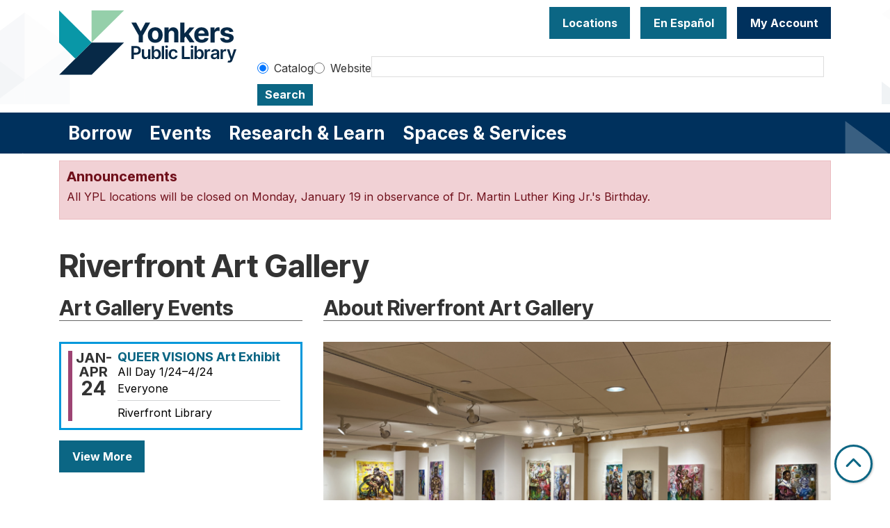

--- FILE ---
content_type: text/html; charset=UTF-8
request_url: https://www.ypl.org/artgallery?hilite=tutoring
body_size: 16665
content:
<!DOCTYPE html>
<html lang="en" dir="ltr" prefix="og: https://ogp.me/ns#">
  <head>
    <meta charset="utf-8" />
<meta name="description" content="The Riverfront Art Gallery is a 1,450 square foot space located on the 4th floor of the Riverfront Library, the main branch of the Yonkers Public Library (3D model of gallery). The gallery exhibits contemporary, nationally and internationally acclaimed artwork. We also strive to promote the work of local artists." />
<link rel="canonical" href="https://www.ypl.org/artgallery" />
<meta property="og:site_name" content="Yonkers Public Library" />
<meta property="og:type" content="website" />
<meta property="og:title" content="Riverfront Art Gallery" />
<meta property="og:description" content="The Riverfront Art Gallery is a 1,450 square foot space located on the 4th floor of the Riverfront Library, the main branch of the Yonkers Public Library (3D model of gallery). The gallery exhibits contemporary, nationally and internationally acclaimed artwork. We also strive to promote the work of local artists. The mission of the gallery is to present a diverse and balanced schedule of exhibits of high caliber, progressive artwork and related programs not frequently seen in Yonkers and surrounding communities. The gallery exhibits are generally scheduled one year in advance. To contact the gallery, email: thegallery@ypl.org" />
<meta name="Generator" content="Drupal 11 (https://www.drupal.org)" />
<meta name="MobileOptimized" content="width" />
<meta name="HandheldFriendly" content="true" />
<meta name="viewport" content="width=device-width, initial-scale=1.0" />
<link rel="icon" href="/themes/custom/website_theme/favicon.ico" type="image/vnd.microsoft.icon" />
<link rel="alternate" hreflang="en" href="https://www.ypl.org/artgallery" />

    <title>Riverfront Art Gallery | Yonkers Public Library</title>
        <style>
      :root {
        --calendar-theme-external-link-content: "Opens\20 in\20 a\20 new\20 tab\3A \20 ";
      }
    </style>
    <link rel="stylesheet" media="all" href="/modules/custom/lm_search_block/css/form.css?t91jm7" />
<link rel="stylesheet" media="all" href="/core/misc/components/progress.module.css?t91jm7" />
<link rel="stylesheet" media="all" href="/core/misc/components/ajax-progress.module.css?t91jm7" />
<link rel="stylesheet" media="all" href="/core/misc/components/item-list.module.css?t91jm7" />
<link rel="stylesheet" media="all" href="/core/modules/system/css/components/align.module.css?t91jm7" />
<link rel="stylesheet" media="all" href="/core/modules/system/css/components/container-inline.module.css?t91jm7" />
<link rel="stylesheet" media="all" href="/core/modules/system/css/components/clearfix.module.css?t91jm7" />
<link rel="stylesheet" media="all" href="/core/modules/system/css/components/hidden.module.css?t91jm7" />
<link rel="stylesheet" media="all" href="/core/modules/system/css/components/js.module.css?t91jm7" />
<link rel="stylesheet" media="all" href="/core/modules/filter/css/filter.caption.css?t91jm7" />
<link rel="stylesheet" media="all" href="/core/modules/media/css/filter.caption.css?t91jm7" />
<link rel="stylesheet" media="all" href="/core/modules/views/css/views.module.css?t91jm7" />
<link rel="stylesheet" media="all" href="/modules/custom/library_calendar/lc_calendar_theme/css/base.css?t91jm7" />
<link rel="stylesheet" media="all" href="/modules/custom/library_calendar/lc_calendar_theme/css/state.css?t91jm7" />
<link rel="stylesheet" media="all" href="/modules/custom/library_calendar/lc_calendar_theme/css/components/announcements.css?t91jm7" />
<link rel="stylesheet" media="all" href="/modules/custom/library_calendar/lc_calendar_theme/css/components/calendar.css?t91jm7" />
<link rel="stylesheet" media="all" href="/modules/custom/library_calendar/lc_calendar_theme/css/components/events.css?t91jm7" />
<link rel="stylesheet" media="all" href="/modules/custom/library_calendar/lc_calendar_theme/css/components/date-icon.css?t91jm7" />
<link rel="stylesheet" media="all" href="/modules/custom/library_calendar/lc_calendar_theme/css/components/event-card.css?t91jm7" />
<link rel="stylesheet" media="all" href="/modules/custom/library_calendar/lc_calendar_theme/css/components/calendar-upcoming.css?t91jm7" />
<link rel="stylesheet" media="all" href="/themes/custom/calendar_theme/node_modules/%40fortawesome/fontawesome-free/css/all.min.css?t91jm7" />
<link rel="stylesheet" media="all" href="/themes/custom/website_theme/css/style?t91jm7" />

    
  </head>
    <body class="path-node page-node-type-landing-page no-js" data-bs-no-jquery>
        <a href="#main-content" class="visually-hidden focusable skip-link">
      Skip to main content
    </a>
    
      <div class="dialog-off-canvas-main-canvas" data-off-canvas-main-canvas>
    
<header class="header">
      <div class="position-relative">
      <div class="container">
        <div class="row">
                      <div class="col-12 col-lg-3 branding-col">
                <div>
    
<div id="block-website-theme-site-branding" class="block block-system block-system-branding-block position-relative">
  
    
        
              
    <a class="site-logo" href="/" rel="home">
      <img src="/sites/default/files/horizontal_fullcolor.svg" alt="Homepage of Yonkers Public Library" fetchpriority="high">
    </a>
  </div>

  </div>

            </div>
          
                      <div class="col-12 col-lg-9 header-content-col">
                <div class="header-content-container">
    
<div id="block-googletranslate" class="block block-block-content block-block-contentfcda16fc-0005-4350-adb8-83ac37b2c77b position-relative">
  
    
      

            <div class="field-container"><div id="google_translate_element"></div>

<script type="text/javascript">
function googleTranslateElementInit() {
new google.translate.TranslateElement({pageLanguage: 'en', includedLanguages:
'en,es,ar,sq,it,ht,pl,uk'}, 'google_translate_element');
}
</script>

<script type="text/javascript" src="//translate.google.com/translate_a/element.js?cb=googleTranslateElementInit"></script></div>
      
  </div>

<div id="block-headerbuttons" class="block block-block-content block-block-contentd6c6c830-a3e4-49ae-92a3-25277eae3112 position-relative">
  
    
      

            <div class="field-container"><a class="btn btn-primary btn-header" href="/locations">
Locations
</a>
<a class="btn btn-primary btn-header" href="/services/en-espanol">
  En Español
</a>

<a class="btn btn-primary-inverted btn-header" href="https://opac.westchesterlibraries.org/MyAccount/Home" target="_blank">
My Account
</a></div>
      
  </div>

<div id="block-googleanalytics" class="block block-block-content block-block-content19b56af5-c61d-44af-8230-363b93890145 position-relative">
  
    
      

            <div class="field-container"><!-- Global site tag (gtag.js) - Google Analytics -->
<script async src="https://www.googletagmanager.com/gtag/js?id=G-NMC1L78GL2"></script>
<script>
window.dataLayer = window.dataLayer || [];
function gtag(){dataLayer.push(arguments);}
gtag('js', new Date());

gtag('config', 'G-NMC1L78GL2');
</script></div>
      
  </div>

  </div>


                              <div class="search-region">
                    <div>
    
<div id="block-website-theme-searchblock" class="block block-lm-search-block block-lm-search position-relative">
  
    
      <form class="lm-search-form" data-drupal-selector="lm-search-form" data-new-tab="catalog" data-new-tab-message="Search results will be opened in a new tab." action="/artgallery?hilite=tutoring" method="post" id="lm-search-form" accept-charset="UTF-8">
  <fieldset class="lm-search-form-target js-form-item form-item js-form-wrapper form-wrapper" id="edit-target">
      <legend>
    <span class="visually-hidden fieldset-legend">Select search target</span>
  </legend>
  <div class="fieldset-wrapper">
            <div class="js-form-item form-group js-form-type-radio form-item-target js-form-item-target form-check">
        
<input data-drupal-selector="edit-target-catalog" type="radio" id="edit-target-catalog" name="target" value="catalog" checked="checked" class="form-radio form-check-input" />

        <label for="edit-target-catalog" class="option form-check-label form-label">Catalog</label>
      </div>
<div class="js-form-item form-group js-form-type-radio form-item-target js-form-item-target form-check">
        
<input data-drupal-selector="edit-target-website" type="radio" id="edit-target-website" name="target" value="website" class="form-radio form-check-input" />

        <label for="edit-target-website" class="option form-check-label form-label">Website</label>
      </div>

              </div>
</fieldset>
<div class="js-form-item form-group js-form-type-textfield form-item-input js-form-item-input form-no-label">
      <label for="edit-input" class="visually-hidden js-form-required form-required form-label">Keywords</label>
        
<input data-placeholder-text-catalog="Enter keywords, title or author to search our online catalog" data-placeholder-text-website="Search for information on ypl.org" data-drupal-selector="edit-input" type="text" id="edit-input" name="input" value="" size="60" maxlength="128" class="form-text required form-control" required="required" />

        </div>

<input data-size="small" data-drupal-selector="edit-submit" type="submit" id="edit-submit" name="op" value="Search" class="button js-form-submit form-submit btn-submit button--primary" />

<input autocomplete="off" data-drupal-selector="form-rwpkh-fbb0lfbyzigg6uskv-d06t7ij427vfrwcf1y" type="hidden" name="form_build_id" value="form-rWpKh--FBB0LFbyzigG6UsKv_D06T7iJ427vFRwcF1Y" />

<input data-drupal-selector="edit-lm-search-form" type="hidden" name="form_id" value="lm_search_form" />

</form>

  </div>

  </div>

                </div>
                          </div>
                  </div>
      </div>
    </div>
  
        <div>
    
<div class="navbar-container">
  <div class="container">
    <a href="#block-website-theme-main-menu-skip-link" class="visually-hidden focusable skip-link">
      Skip navigation
    </a>
    <nav id="block-website-theme-main-menu" class="navbar navbar-expand-lg" role="navigation" aria-labelledby="block-website-theme-main-menu-heading">
                                
      <h2 class="visually-hidden" id="block-website-theme-main-menu-heading">Main navigation</h2>
      

            <button aria-controls="block-website-theme-main-menu-collapse" aria-expanded="false" class="navbar-toggler" data-bs-target="#block-website-theme-main-menu-collapse" data-bs-toggle="collapse" type="button">
        <i class="fas fa-bars"></i>

        <span class="visually-hidden">
          Toggle        </span>

        Main Menu      </button>

      <div class="collapse navbar-collapse" id="block-website-theme-main-menu-collapse">
                  


  
            <ul class="nav navbar-nav" role="menu">
    
          
                    
      
      <li class="nav-item dropdown" role="none">
        
        
                          
        <span class="nav-link nav-level-0 has-children" data-nav-level="0" role="menuitem" aria-expanded="false" aria-haspopup="true" aria-controls="dropdown-borrow" data-dropdown="dropdown-borrow" tabindex="0">Borrow</span>

                  <button class="btn d-lg-none" type="button">
            <i class="fas fa-chevron-down" role="presentation"></i>
            <span class="visually-hidden">Open Menu</span>
          </button>

            
      
          <div class="mega-menu-container">
          <ul class="dropdown-menu" id="dropdown-borrow" role="menu">
    
          
      
                    
      <li class="nav-item menu-action menu-action-fas fa-credit-card" role="none">
        
        
        
        <a href="/borrow/get-a-card" class="menu-action menu-action-fas fa-credit-card nav-link nav-level-1" data-nav-level="1" role="menuitem" data-drupal-link-system-path="node/9">Get a Library Card</a>

              </li>
          
                    
      
      <li class="nav-item dropdown" role="none">
        
        
                          
        <span class="nav-link nav-level-1 has-children" data-nav-level="1" role="menuitem" aria-expanded="false" aria-haspopup="true" aria-controls="dropdown-books-more" data-dropdown="dropdown-books-more" tabindex="0">Books &amp; More</span>

                  <button class="btn d-lg-none" type="button">
            <i class="fas fa-chevron-down" role="presentation"></i>
            <span class="visually-hidden">Open Menu</span>
          </button>

            
      
          <ul class="dropdown-menu" id="dropdown-books-more" role="menu">
    
          
      
      
      <li class="nav-item" role="none">
        
        
        
        <a href="https://yonkers.aspendiscovery.org/?browseCategory=westchester_onorder" class="nav-link nav-level-2" data-nav-level="2" role="menuitem">Search Catalog</a>

              </li>
          
      
      
      <li class="nav-item" role="none">
        
        
        
        <a href="/things" class="nav-link nav-level-2" data-nav-level="2" role="menuitem" data-drupal-link-system-path="things">Library of Things</a>

              </li>
          
      
      
      <li class="nav-item" role="none">
        
        
        
        <a href="/passes" class="nav-link nav-level-2" data-nav-level="2" role="menuitem" data-drupal-link-system-path="passes">Museum Passes</a>

              </li>
        </ul>

      
              </li>
          
                    
      
      <li class="nav-item dropdown" role="none">
        
        
                          
        <span class="nav-link nav-level-1 has-children" data-nav-level="1" role="menuitem" aria-expanded="false" aria-haspopup="true" aria-controls="dropdown-stream-download" data-dropdown="dropdown-stream-download" tabindex="0">Stream &amp; Download</span>

                  <button class="btn d-lg-none" type="button">
            <i class="fas fa-chevron-down" role="presentation"></i>
            <span class="visually-hidden">Open Menu</span>
          </button>

            
      
          <ul class="dropdown-menu" id="dropdown-stream-download" role="menu">
    
          
      
      
      <li class="nav-item" role="none">
        
        
        
        <a href="/borrow/ebooks-audiobooks" class="nav-link nav-level-2" data-nav-level="2" role="menuitem" data-drupal-link-system-path="node/8">eBooks &amp; Audiobooks</a>

              </li>
          
      
      
      <li class="nav-item" role="none">
        
        
        
        <a href="/resources?field_db_type_target_id%5B323%5D=323" class="nav-link nav-level-2" data-nav-level="2" role="menuitem" data-drupal-link-query="{&quot;field_db_type_target_id&quot;:{&quot;323&quot;:&quot;323&quot;}}" data-drupal-link-system-path="resources">Magazines &amp; Newspapers</a>

              </li>
          
      
      
      <li class="nav-item" role="none">
        
        
        
        <a href="/resources?body_value=&amp;field_db_type_target_id%5B378%5D=378" class="nav-link nav-level-2" data-nav-level="2" role="menuitem" data-drupal-link-query="{&quot;body_value&quot;:&quot;&quot;,&quot;field_db_type_target_id&quot;:{&quot;378&quot;:&quot;378&quot;}}" data-drupal-link-system-path="resources">Movies &amp; TV</a>

              </li>
          
      
      
      <li class="nav-item" role="none">
        
        
        
        <a href="/resources?body_value=&amp;field_db_type_target_id%5B377%5D=377" class="nav-link nav-level-2" data-nav-level="2" role="menuitem" data-drupal-link-query="{&quot;body_value&quot;:&quot;&quot;,&quot;field_db_type_target_id&quot;:{&quot;377&quot;:&quot;377&quot;}}" data-drupal-link-system-path="resources">Music</a>

              </li>
        </ul>

      
              </li>
          
                    
      
      <li class="nav-item dropdown" role="none">
        
        
                          
        <span class="nav-link nav-level-1 has-children" data-nav-level="1" role="menuitem" aria-expanded="false" aria-haspopup="true" aria-controls="dropdown-account-services" data-dropdown="dropdown-account-services" tabindex="0">Account Services</span>

                  <button class="btn d-lg-none" type="button">
            <i class="fas fa-chevron-down" role="presentation"></i>
            <span class="visually-hidden">Open Menu</span>
          </button>

            
      
          <ul class="dropdown-menu" id="dropdown-account-services" role="menu">
    
          
      
      
      <li class="nav-item" role="none">
        
        
        
        <a href="/borrow/get-a-card" class="nav-link nav-level-2" data-nav-level="2" role="menuitem" data-drupal-link-system-path="node/9">Get a Library Card</a>

              </li>
          
      
      
      <li class="nav-item" role="none">
        
        
        
        <a href="/borrow/library-by-mail" class="nav-link nav-level-2" data-nav-level="2" role="menuitem" data-drupal-link-system-path="node/10">Library-by-Mail</a>

              </li>
          
      
      
      <li class="nav-item" role="none">
        
        
        
        <a href="/services/borrowing" class="nav-link nav-level-2" data-nav-level="2" role="menuitem" data-drupal-link-system-path="node/119">Borrowing Information</a>

              </li>
          
      
      
      <li class="nav-item" role="none">
        
        
        
        <a href="/form/suggest-a-purchase" class="nav-link nav-level-2" data-nav-level="2" role="menuitem" data-drupal-link-system-path="webform/suggest_a_purchase">Suggest a purchase</a>

              </li>
          
      
      
      <li class="nav-item" role="none">
        
        
        
        <a href="/borrow/staff-picks" class="nav-link nav-level-2" data-nav-level="2" role="menuitem" data-drupal-link-system-path="node/12">Staff Picks</a>

              </li>
        </ul>

      
              </li>
        </ul>

          </div>
      
              </li>
          
                    
      
      <li class="nav-item dropdown" role="none">
        
        
                          
        <span class="nav-link nav-level-0 has-children" data-nav-level="0" role="menuitem" aria-expanded="false" aria-haspopup="true" aria-controls="dropdown-events" data-dropdown="dropdown-events" tabindex="0">Events</span>

                  <button class="btn d-lg-none" type="button">
            <i class="fas fa-chevron-down" role="presentation"></i>
            <span class="visually-hidden">Open Menu</span>
          </button>

            
      
          <div class="mega-menu-container">
          <ul class="dropdown-menu" id="dropdown-events" role="menu">
    
          
      
                    
      <li class="nav-item menu-action menu-action-fas fa-calendar-alt" role="none">
        
        
        
        <a href="/events" class="menu-action menu-action-fas fa-calendar-alt nav-link nav-level-1" data-nav-level="1" role="menuitem" data-drupal-link-system-path="events">Events Calendar</a>

              </li>
          
                    
      
      <li class="nav-item dropdown" role="none">
        
        
                          
        <span class="nav-link nav-level-1 has-children" data-nav-level="1" role="menuitem" aria-expanded="false" aria-haspopup="true" aria-controls="dropdown-by-age" data-dropdown="dropdown-by-age" tabindex="0">By Age</span>

                  <button class="btn d-lg-none" type="button">
            <i class="fas fa-chevron-down" role="presentation"></i>
            <span class="visually-hidden">Open Menu</span>
          </button>

            
      
          <ul class="dropdown-menu" id="dropdown-by-age" role="menu">
    
          
      
      
      <li class="nav-item" role="none">
        
        
        
        <a href="/events/month?age_groups%5B178%5D=178" class="nav-link nav-level-2" data-nav-level="2" role="menuitem" data-drupal-link-query="{&quot;age_groups&quot;:{&quot;178&quot;:&quot;178&quot;}}" data-drupal-link-system-path="events/month">Babies &amp; Toddlers</a>

              </li>
          
      
      
      <li class="nav-item" role="none">
        
        
        
        <a href="/events/month?age_groups%5B179%5D=179" class="nav-link nav-level-2" data-nav-level="2" role="menuitem" data-drupal-link-query="{&quot;age_groups&quot;:{&quot;179&quot;:&quot;179&quot;}}" data-drupal-link-system-path="events/month">Kids</a>

              </li>
          
      
      
      <li class="nav-item" role="none">
        
        
        
        <a href="/events/month?age_groups%5B4%5D=4" class="nav-link nav-level-2" data-nav-level="2" role="menuitem" data-drupal-link-query="{&quot;age_groups&quot;:{&quot;4&quot;:&quot;4&quot;}}" data-drupal-link-system-path="events/month">Teens</a>

              </li>
          
      
      
      <li class="nav-item" role="none">
        
        
        
        <a href="/events/month?age_groups%5B5%5D=5" class="nav-link nav-level-2" data-nav-level="2" role="menuitem" data-drupal-link-query="{&quot;age_groups&quot;:{&quot;5&quot;:&quot;5&quot;}}" data-drupal-link-system-path="events/month">Adults</a>

              </li>
          
      
      
      <li class="nav-item" role="none">
        
        
        
        <a href="/events/month?age_groups%5B183%5D=183" class="nav-link nav-level-2" data-nav-level="2" role="menuitem" data-drupal-link-query="{&quot;age_groups&quot;:{&quot;183&quot;:&quot;183&quot;}}" data-drupal-link-system-path="events/month">Adults (55+)</a>

              </li>
        </ul>

      
              </li>
          
                    
      
      <li class="nav-item dropdown" role="none">
        
        
                          
        <span class="nav-link nav-level-1 has-children" data-nav-level="1" role="menuitem" aria-expanded="false" aria-haspopup="true" aria-controls="dropdown-popular-programs" data-dropdown="dropdown-popular-programs" tabindex="0">Popular Programs</span>

                  <button class="btn d-lg-none" type="button">
            <i class="fas fa-chevron-down" role="presentation"></i>
            <span class="visually-hidden">Open Menu</span>
          </button>

            
      
          <ul class="dropdown-menu" id="dropdown-popular-programs" role="menu">
    
          
      
      
      <li class="nav-item" role="none">
        
        
        
        <a href="/events" class="nav-link nav-level-2" data-nav-level="2" role="menuitem" data-drupal-link-system-path="events">All events</a>

              </li>
          
      
      
      <li class="nav-item" role="none">
        
        
        
        <a href="https://yonkerspl.beanstack.org/reader365" class="nav-link nav-level-2" data-nav-level="2" role="menuitem">Beanstack Reading Challenges</a>

              </li>
          
      
      
      <li class="nav-item" role="none">
        
        
        
        <a href="/events/month?program_types%5B104%5D=104" class="nav-link nav-level-2" data-nav-level="2" role="menuitem" data-drupal-link-query="{&quot;program_types&quot;:{&quot;104&quot;:&quot;104&quot;}}" data-drupal-link-system-path="events/month">Computer Classes</a>

              </li>
          
      
      
      <li class="nav-item" role="none">
        
        
        
        <a href="/events/month?program_types%5B222%5D=222" class="nav-link nav-level-2" data-nav-level="2" role="menuitem" data-drupal-link-query="{&quot;program_types&quot;:{&quot;222&quot;:&quot;222&quot;}}" data-drupal-link-system-path="events/month">En Español</a>

              </li>
          
      
      
      <li class="nav-item" role="none">
        
        
        
        <a href="https://www.ypl.org/taxinformation" class="nav-link nav-level-2" data-nav-level="2" role="menuitem">Tax Prep</a>

              </li>
          
      
      
      <li class="nav-item" role="none">
        
        
        
        <a href="https://libraryc.org/ypl" class="nav-link nav-level-2" data-nav-level="2" role="menuitem">Virtual Author Talks</a>

              </li>
        </ul>

      
              </li>
          
                    
      
      <li class="nav-item dropdown" role="none">
        
        
                          
        <span class="nav-link nav-level-1 has-children" data-nav-level="1" role="menuitem" aria-expanded="false" aria-haspopup="true" aria-controls="dropdown-by-branch" data-dropdown="dropdown-by-branch" tabindex="0">By Branch</span>

                  <button class="btn d-lg-none" type="button">
            <i class="fas fa-chevron-down" role="presentation"></i>
            <span class="visually-hidden">Open Menu</span>
          </button>

            
      
          <ul class="dropdown-menu" id="dropdown-by-branch" role="menu">
    
          
      
      
      <li class="nav-item" role="none">
        
        
        
        <a href="/events/month?branches%5B94%5D=94" class="nav-link nav-level-2" data-nav-level="2" role="menuitem" data-drupal-link-query="{&quot;branches&quot;:{&quot;94&quot;:&quot;94&quot;}}" data-drupal-link-system-path="events/month">Crestwood Library</a>

              </li>
          
      
      
      <li class="nav-item" role="none">
        
        
        
        <a href="/events/month?branches%5B86%5D=86" class="nav-link nav-level-2" data-nav-level="2" role="menuitem" data-drupal-link-query="{&quot;branches&quot;:{&quot;86&quot;:&quot;86&quot;}}" data-drupal-link-system-path="events/month">Riverfront Library</a>

              </li>
          
      
      
      <li class="nav-item" role="none">
        
        
        
        <a href="/events/month?branches%5B93%5D=93" class="nav-link nav-level-2" data-nav-level="2" role="menuitem" data-drupal-link-query="{&quot;branches&quot;:{&quot;93&quot;:&quot;93&quot;}}" data-drupal-link-system-path="events/month">Will Library</a>

              </li>
          
      
      
      <li class="nav-item" role="none">
        
        
        
        <a href="/events/month?branches%5B156%5D=156" class="nav-link nav-level-2" data-nav-level="2" role="menuitem" data-drupal-link-query="{&quot;branches&quot;:{&quot;156&quot;:&quot;156&quot;}}" data-drupal-link-system-path="events/month">Virtual</a>

              </li>
        </ul>

      
              </li>
        </ul>

          </div>
      
              </li>
          
                    
      
      <li class="nav-item dropdown" role="none">
        
        
                          
        <span class="nav-link nav-level-0 has-children" data-nav-level="0" role="menuitem" aria-expanded="false" aria-haspopup="true" aria-controls="dropdown-research-learn" data-dropdown="dropdown-research-learn" tabindex="0">Research &amp; Learn</span>

                  <button class="btn d-lg-none" type="button">
            <i class="fas fa-chevron-down" role="presentation"></i>
            <span class="visually-hidden">Open Menu</span>
          </button>

            
      
          <div class="mega-menu-container">
          <ul class="dropdown-menu" id="dropdown-research-learn" role="menu">
    
          
      
                    
      <li class="nav-item menu-action menu-action-fas fa-laptop" role="none">
        
        
        
        <a href="/resources" class="menu-action menu-action-fas fa-laptop nav-link nav-level-1" data-nav-level="1" role="menuitem" data-drupal-link-system-path="resources">All Resources</a>

              </li>
          
                    
      
      <li class="nav-item dropdown" role="none">
        
        
                          
        <span class="nav-link nav-level-1 has-children" data-nav-level="1" role="menuitem" aria-expanded="false" aria-haspopup="true" aria-controls="dropdown-digital-resources" data-dropdown="dropdown-digital-resources" tabindex="0">Digital Resources</span>

                  <button class="btn d-lg-none" type="button">
            <i class="fas fa-chevron-down" role="presentation"></i>
            <span class="visually-hidden">Open Menu</span>
          </button>

            
      
          <ul class="dropdown-menu" id="dropdown-digital-resources" role="menu">
    
          
      
      
      <li class="nav-item" role="none">
        
        
        
        <a href="/resources" class="nav-link nav-level-2" data-nav-level="2" role="menuitem" data-drupal-link-system-path="resources">All Digital Resources</a>

              </li>
          
      
      
      <li class="nav-item" role="none">
        
        
        
        <a href="/resources?body_value=&amp;field_resource_subject_target_id%5B313%5D=313" class="nav-link nav-level-2" data-nav-level="2" role="menuitem" data-drupal-link-query="{&quot;body_value&quot;:&quot;&quot;,&quot;field_resource_subject_target_id&quot;:{&quot;313&quot;:&quot;313&quot;}}" data-drupal-link-system-path="resources">Popular/Featured Resources</a>

              </li>
          
      
      
      <li class="nav-item" role="none">
        
        
        
        <a href="/resources?field_db_type_target_id%5B351%5D=351" class="nav-link nav-level-2" data-nav-level="2" role="menuitem" data-drupal-link-query="{&quot;field_db_type_target_id&quot;:{&quot;351&quot;:&quot;351&quot;}}" data-drupal-link-system-path="resources">En Español</a>

              </li>
          
      
      
      <li class="nav-item" role="none">
        
        
        
        <a href="/resources?field_db_type_target_id%5B307%5D=307" class="nav-link nav-level-2" data-nav-level="2" role="menuitem" data-drupal-link-query="{&quot;field_db_type_target_id&quot;:{&quot;307&quot;:&quot;307&quot;}}" data-drupal-link-system-path="resources">Online Learning</a>

              </li>
          
      
      
      <li class="nav-item" role="none">
        
        
        
        <a href="/services/homework-help" class="nav-link nav-level-2" data-nav-level="2" role="menuitem">Homework Help</a>

              </li>
          
      
      
      <li class="nav-item" role="none">
        
        
        
        <a href="https://www.ypl.org/taxinformation" class="nav-link nav-level-2" data-nav-level="2" role="menuitem">Tax Prep</a>

              </li>
        </ul>

      
              </li>
          
                    
      
      <li class="nav-item dropdown" role="none">
        
        
                          
        <span class="nav-link nav-level-1 has-children" data-nav-level="1" role="menuitem" aria-expanded="false" aria-haspopup="true" aria-controls="dropdown-local-history" data-dropdown="dropdown-local-history" tabindex="0">Local History</span>

                  <button class="btn d-lg-none" type="button">
            <i class="fas fa-chevron-down" role="presentation"></i>
            <span class="visually-hidden">Open Menu</span>
          </button>

            
      
          <ul class="dropdown-menu" id="dropdown-local-history" role="menu">
    
          
      
      
      <li class="nav-item" role="none">
        
        
        
        <a href="/research-learn/local-history-genealogy" class="nav-link nav-level-2" data-nav-level="2" role="menuitem" data-drupal-link-system-path="node/15">Local History &amp; Genealogy</a>

              </li>
          
      
      
      <li class="nav-item" role="none">
        
        
        
        <a href="/oralhistory" title="YPL&#039;s oral history projects" class="nav-link nav-level-2" data-nav-level="2" role="menuitem" data-drupal-link-system-path="node/47417">Oral History at YPL</a>

              </li>
          
      
      
      <li class="nav-item" role="none">
        
        
        
        <a href="https://yplarchive.omeka.net/" class="nav-link nav-level-2" data-nav-level="2" role="menuitem">YPL Digital Archive</a>

              </li>
          
      
      
      <li class="nav-item" role="none">
        
        
        
        <a href="/research-learn/yearbooks" class="nav-link nav-level-2" data-nav-level="2" role="menuitem" data-drupal-link-system-path="node/16">Yearbooks</a>

              </li>
          
      
      
      <li class="nav-item" role="none">
        
        
        
        <a href="https://www.ypl.org/revolutionary-yonkers" class="nav-link nav-level-2" data-nav-level="2" role="menuitem">Revolutionary Yonkers 250</a>

              </li>
        </ul>

      
              </li>
          
                    
      
      <li class="nav-item dropdown" role="none">
        
        
                          
        <span class="nav-link nav-level-1 has-children" data-nav-level="1" role="menuitem" aria-expanded="false" aria-haspopup="true" aria-controls="dropdown-featured" data-dropdown="dropdown-featured" tabindex="0">Featured</span>

                  <button class="btn d-lg-none" type="button">
            <i class="fas fa-chevron-down" role="presentation"></i>
            <span class="visually-hidden">Open Menu</span>
          </button>

            
      
          <ul class="dropdown-menu" id="dropdown-featured" role="menu">
    
          
      
      
      <li class="nav-item" role="none">
        
        
        
        <a href="/resources?body_value=&amp;field_db_type_target_id%5B306%5D=306" class="nav-link nav-level-2" data-nav-level="2" role="menuitem" data-drupal-link-query="{&quot;body_value&quot;:&quot;&quot;,&quot;field_db_type_target_id&quot;:{&quot;306&quot;:&quot;306&quot;}}" data-drupal-link-system-path="resources">Scholarly Resources</a>

              </li>
        </ul>

      
              </li>
        </ul>

          </div>
      
              </li>
          
                    
      
      <li class="nav-item dropdown" role="none">
        
        
                          
        <span class="nav-link nav-level-0 has-children" data-nav-level="0" role="menuitem" aria-expanded="false" aria-haspopup="true" aria-controls="dropdown-spaces-services" data-dropdown="dropdown-spaces-services" tabindex="0">Spaces &amp; Services</span>

                  <button class="btn d-lg-none" type="button">
            <i class="fas fa-chevron-down" role="presentation"></i>
            <span class="visually-hidden">Open Menu</span>
          </button>

            
      
          <div class="mega-menu-container">
          <ul class="dropdown-menu" id="dropdown-spaces-services" role="menu">
    
          
      
                    
      <li class="nav-item menu-action menu-action-fas fa-door-open" role="none">
        
        
        
        <a href="/reserve-room" class="menu-action menu-action-fas fa-door-open nav-link nav-level-1" data-nav-level="1" role="menuitem" data-drupal-link-system-path="node/1">Reserve a Room</a>

              </li>
          
                    
      
      <li class="nav-item dropdown" role="none">
        
        
                          
        <span class="nav-link nav-level-1 has-children" data-nav-level="1" role="menuitem" aria-expanded="false" aria-haspopup="true" aria-controls="dropdown-by-audience" data-dropdown="dropdown-by-audience" tabindex="0">By Audience</span>

                  <button class="btn d-lg-none" type="button">
            <i class="fas fa-chevron-down" role="presentation"></i>
            <span class="visually-hidden">Open Menu</span>
          </button>

            
      
          <ul class="dropdown-menu" id="dropdown-by-audience" role="menu">
    
          
      
      
      <li class="nav-item" role="none">
        
        
        
        <a href="/services/kids" class="nav-link nav-level-2" data-nav-level="2" role="menuitem" data-drupal-link-system-path="node/17">Kids</a>

              </li>
          
      
      
      <li class="nav-item" role="none">
        
        
        
        <a href="/teens" class="nav-link nav-level-2" data-nav-level="2" role="menuitem" data-drupal-link-system-path="node/18">Teens</a>

              </li>
          
      
      
      <li class="nav-item" role="none">
        
        
        
        <a href="/services/adults" class="nav-link nav-level-2" data-nav-level="2" role="menuitem" data-drupal-link-system-path="node/19">Adults</a>

              </li>
          
      
      
      <li class="nav-item" role="none">
        
        
        
        <a href="/services/en-espanol" class="nav-link nav-level-2" data-nav-level="2" role="menuitem" data-drupal-link-system-path="node/20">En Español</a>

              </li>
        </ul>

      
              </li>
          
                    
      
      <li class="nav-item dropdown" role="none">
        
        
                          
        <span class="nav-link nav-level-1 has-children" data-nav-level="1" role="menuitem" aria-expanded="false" aria-haspopup="true" aria-controls="dropdown-services" data-dropdown="dropdown-services" tabindex="0">Services</span>

                  <button class="btn d-lg-none" type="button">
            <i class="fas fa-chevron-down" role="presentation"></i>
            <span class="visually-hidden">Open Menu</span>
          </button>

            
      
          <ul class="dropdown-menu" id="dropdown-services" role="menu">
    
          
      
      
      <li class="nav-item" role="none">
        
        
        
        <a href="/library-services" class="nav-link nav-level-2" data-nav-level="2" role="menuitem" data-drupal-link-system-path="library-services">All Services</a>

              </li>
          
      
      
      <li class="nav-item" role="none">
        
        
        
        <a href="/1000books" class="nav-link nav-level-2" data-nav-level="2" role="menuitem" data-drupal-link-system-path="node/22">1000 Books Before Kindergarten</a>

              </li>
          
      
      
      <li class="nav-item" role="none">
        
        
        
        <a href="/esol" class="nav-link nav-level-2" data-nav-level="2" role="menuitem" data-drupal-link-system-path="node/132">Literacy Solutions (English Classes)</a>

              </li>
          
      
      
      <li class="nav-item" role="none">
        
        
        
        <a href="/services/notary" class="nav-link nav-level-2" data-nav-level="2" role="menuitem" data-drupal-link-system-path="node/134">Notary Services</a>

              </li>
          
      
      
      <li class="nav-item" role="none">
        
        
        
        <a href="https://www.ypl.org/back-school-resources" class="nav-link nav-level-2" data-nav-level="2" role="menuitem">School Resources</a>

              </li>
          
      
      
      <li class="nav-item" role="none">
        
        
        
        <a href="/taxinformation" title="Tax Information " class="nav-link nav-level-2" data-nav-level="2" role="menuitem" data-drupal-link-system-path="node/39774">Tax Information</a>

              </li>
          
      
      
      <li class="nav-item" role="none">
        
        
        
        <a href="/library-services?field_service_type_target_id%5B371%5D=371&amp;field_service_type_target_id%5B292%5D=292" class="nav-link nav-level-2" data-nav-level="2" role="menuitem" data-drupal-link-query="{&quot;field_service_type_target_id&quot;:{&quot;371&quot;:&quot;371&quot;,&quot;292&quot;:&quot;292&quot;}}" data-drupal-link-system-path="library-services">Technology at the Library</a>

              </li>
          
      
      
      <li class="nav-item" role="none">
        
        
        
        <a href="https://www.ypl.org/winter-reading-challenge" title="Winter Reading Challenge " class="nav-link nav-level-2" data-nav-level="2" role="menuitem">Winter Reading Challenge</a>

              </li>
        </ul>

      
              </li>
          
                    
      
      <li class="nav-item dropdown" role="none">
        
        
                          
        <span class="nav-link nav-level-1 has-children" data-nav-level="1" role="menuitem" aria-expanded="false" aria-haspopup="true" aria-controls="dropdown-library-spaces" data-dropdown="dropdown-library-spaces" tabindex="0">Library Spaces</span>

                  <button class="btn d-lg-none" type="button">
            <i class="fas fa-chevron-down" role="presentation"></i>
            <span class="visually-hidden">Open Menu</span>
          </button>

            
      
          <ul class="dropdown-menu" id="dropdown-library-spaces" role="menu">
    
          
      
      
      <li class="nav-item" role="none">
        
        
        
        <a href="/locations" class="nav-link nav-level-2" data-nav-level="2" role="menuitem" data-drupal-link-system-path="node/181">All Library Locations</a>

              </li>
          
      
      
      <li class="nav-item" role="none">
        
        
        
        <a href="/reserve-room" class="nav-link nav-level-2" data-nav-level="2" role="menuitem" data-drupal-link-system-path="node/1">Reserve a Room</a>

              </li>
          
      
      
      <li class="nav-item" role="none">
        
        
        
        <a href="/riverfront-library" class="nav-link nav-level-2" data-nav-level="2" role="menuitem" data-drupal-link-system-path="node/147">Riverfront Library</a>

              </li>
          
      
      
      <li class="nav-item" role="none">
        
        
        
        <a href="/grinton-i-will-library" class="nav-link nav-level-2" data-nav-level="2" role="menuitem" data-drupal-link-system-path="node/148">Grinton I. Will Library</a>

              </li>
          
      
      
      <li class="nav-item" role="none">
        
        
        
        <a href="/crestwood-library" class="nav-link nav-level-2" data-nav-level="2" role="menuitem" data-drupal-link-system-path="node/149">Crestwood Library</a>

              </li>
          
      
      
      <li class="nav-item" role="none">
        
        
        
        <a href="/artgallery" class="nav-link nav-level-2" data-nav-level="2" role="menuitem" data-drupal-link-system-path="node/27">Art Gallery</a>

              </li>
          
      
      
      <li class="nav-item" role="none">
        
        
        
        <a href="https://www.ypl.org/services/creative-studio" class="nav-link nav-level-2" data-nav-level="2" role="menuitem">Creative Studio</a>

              </li>
          
      
      
      <li class="nav-item" role="none">
        
        
        
        <a href="/sensoryroom" class="nav-link nav-level-2" data-nav-level="2" role="menuitem" data-drupal-link-system-path="node/30048">Sensory Room</a>

              </li>
          
      
      
      <li class="nav-item" role="none">
        
        
        
        <a href="/services/tech-central" class="nav-link nav-level-2" data-nav-level="2" role="menuitem" data-drupal-link-system-path="node/28">Tech Central</a>

              </li>
        </ul>

      
              </li>
        </ul>

          </div>
      
              </li>
        </ul>

      


              </div>
    </nav>
    <a id="block-website-theme-main-menu-skip-link" tabindex="-1"></a>
  </div>
</div>

  </div>

  </header>

<div class="full-width-region">
  
</div>

<div class="content-background">
  <main role="main" class="main-container container">
    <a id="main-content" tabindex="-1"></a>

      <div>
    <div data-drupal-messages-fallback class="hidden"></div>

<div class="views-element-container block block-views block-views-blocklc-announcements-lc-announcements-block position-relative" id="block-website-theme-views-block-lc-announcements-lc-announcements-block">
  
    
      <div>



  
<div class="lc-announcements view view-lc-announcements view-id-lc_announcements view-display-id-lc_announcements_block js-view-dom-id-3715755f9093341d33e29cd7a6727efbbfffbd48ce6e6ce3ec4bb7ea427687ce row">
  <div class="col-md-12">
    
        
      </div>
    <div class="content-container py-0 col-md-12">
    
          <div class="view-content">
            <div class="views-row">

  <div class="announcement">
  <div class="announcement__content">
    <h4 class="announcement__title">
<span>Announcements</span>
</h4>

    

            <div class="field-container"><p>All YPL locations will be closed on Monday, January 19 in observance of Dr. Martin Luther King Jr.'s Birthday.</p></div>
      

      </div>
</div>
</div>

      </div>
    
                      </div>
</div>
</div>

  </div>

<div id="block-website-theme-page-title" class="block block-core block-page-title-block position-relative">
  
    
      
  <h1 class="mb-4">
<span>Riverfront Art Gallery</span>
</h1>


  </div>

<div id="block-website-theme-content" class="block block-system block-system-main-block position-relative">
  
    
      
<article class="node node--type-landing-page node--view-mode-full">
  
  <div>
    <div class="featured-layout">
  <div class="row">
    <div class="col-md-4">
      <div>
        
<div class="block block-lc-calendar block-lc-calendar-upcoming-block position-relative">
  
      <h2>Art Gallery Events</h2>
    <a id="art-gallery-events" class="anchor-link visually-hidden"></a>
    
      <section class="calendar calendar--upcoming"><section class="calendar__wrap--upcoming"><div class="lc-event lc-event--upcoming">




<article class="event-card event-card--sparse node node--type-lc-event node--promoted node--view-mode-upcoming moderation-state--published all-day">
      
  <div class="lc-event__color-coding lc-event__color-coding--">
                                    
  <div style="--color: #9d4473;" class="lc-event__color-indicator lc-event__color-indicator--everyone lc-event__color-indicator--tid-6">
    <span class="visually-hidden">
      This event is in the "Everyone" group
    </span>
  </div>

                    </div>


  <div class="lc-event__event-details lc-event__event-details--upcoming">
      <div class="lc-date-icon" aria-hidden="true">
          <span class="lc-date-icon__item lc-date-icon__item--month">
        Jan-Apr
      </span>
    
          <span class="lc-date-icon__item lc-date-icon__item--day">
        24
      </span>
    
    <span class="lc-date-icon__item lc-date-icon__item--year">
      2026
    </span>

      </div>


    <div class="lc-event__info">
        <h3 class="lc-event__title">
        
    
    <a aria-label="View more about &quot;QUEER VISIONS Art Exhibit&quot; on Saturday, January 24, 2026 @ 12:00am" href="/event/queer-visions-art-exhibit-97245" title="View more about this event" class="lc-event__link">
      QUEER VISIONS Art Exhibit
    </a>
  </h3>


      <div class="lc-event__date">
                    <div class="lc-event-info-item lc-event-info-item--time">
        All Day
        1/24–4/24
      </div>
      
      </div>

              <div class="lc-event-info__item lc-event-info__item--colors">
                      Everyone
                  </div>
      
              <div class="lc-event-info__item lc-event-info__item--categories">
                      Riverfront Library
                  </div>
      
      
      
      <div></div>

    </div>
  </div>

    
  
                  
    
  
        
  <div class="lc-event__month-details event-direction-right">
    <div class="lc-event__month-summary lc-event__container" aria-hidden="true">
        
  <div class="lc-event__color-coding lc-event__color-coding--">
                                    
  <div style="--color: #9d4473;" class="lc-event__color-indicator lc-event__color-indicator--everyone lc-event__color-indicator--tid-6">
    <span class="visually-hidden">
      This event is in the "Everyone" group
    </span>
  </div>

                    </div>


        <div class="lc-date-icon" aria-hidden="true">
          <span class="lc-date-icon__item lc-date-icon__item--month">
        Jan-Apr
      </span>
    
          <span class="lc-date-icon__item lc-date-icon__item--day">
        24
      </span>
    
    <span class="lc-date-icon__item lc-date-icon__item--year">
      2026
    </span>

      </div>


      <div class="lc-event__event-details">
        
        <h3 class="lc-event__title--details" aria-hidden="true">
          QUEER VISIONS Art Exhibit
        </h3>

        <div class="lc-event__date" aria-hidden="true">
                      <div class="lc-event-info-item lc-event-info-item--time">
        All Day
        1/24–4/24
      </div>
      

                      <div class="lc-event-info__item lc-event-info__item--categories">
                              Riverfront Library
                          </div>
                  </div>

        
        <div></div>

      </div>
    </div>

              
  

    <div></div>


    
    
    
    <div class="lc-event__container">
              <div class="lc-event__branch">
          <strong>Library Branch: </strong>

          Riverfront Library
        </div>
      
              <div class="lc-event__room">
          <strong>Room: </strong>
          Riverfront Gallery Exhibit (4th Floor)
        </div>
          </div>

    
          <div class="lc-event__container">
                              <div class="lc-event__age-groups">
              <strong class="lc-event__label">Age Group:</strong>
                              <span>Everyone</span>
                          </div>
                  
                  <div class="lc-event__program-types">
            <strong class="lc-event__label">
              Program Type:
            </strong>

                          <span>Arts &amp; Culture</span>, 
                          <span>LGBTQIA+</span>, 
                          <span>Riverfront Art Gallery</span>
                      </div>
              </div>
    
    <div class="lc-event__container">
      <div></div>

      <div></div>

    </div>

            
          <div class="lc-event__container">
                          <div class="lc-event__subtitle"><strong>Event Details: </strong></div>
        
                          
                
                
                  <div class="lc-event__body">

            <div class="field-container"><p>Queer Visions highlights works of art that portray the multidimensionality of queer and trans lives.</p></div>
      </div>
              </div>

      <div class="lc-event__container">
                              </div>
    
                      <h3 class="lc-event-subtitle">More Information</h3>
      
      

      <div class="field-container">
              <div><div>
  
      <h4 class="lc-event-subtitle">

            <div class="field-container">Acknowledgment: NYSCA grant program</div>
      </h4>
    
  

            <div class="field-container"><p>Yonkers Public Library's arts programs are made possible by the New York State Council on the Arts with the support of the Office of the Governor and the New York State Legislature.</p><p><img class="img-fluid" src="/sites/default/files/2024-01/NYSCA%20logo%20small.png" alt="New York Council on the Arts logo - outline of New York State map"></p></div>
      
</div>
</div>
          </div>
  
        
      </div>

  </article>
</div>
</section>
<div class="calendar__links"><ul><li class="calendar__link calendar__link--all-events"><a href="https://www.ypl.org/events/upcoming?program_types%5B734%5D=734" class="button button--primary" aria-label="View More - Art Gallery Events">View More</a></li></ul></div>
</section>

  </div>

      </div>
    </div>

    <div class="col-md-8">
      <div>
        
<div class="views-element-container block block-views block-views-blockslideshow-block-block-1 position-relative">
  
      <h2>About Riverfront Art Gallery</h2>
    <a id="about-riverfront-art-gallery" class="anchor-link visually-hidden"></a>
    
      <div>



  
<div class="slideshow-block carousel slide view view-slideshow-block view-id-slideshow_block view-display-id-block_1 js-view-dom-id-1ad0c239ba896238446f526fc89fd474ae0c83da590e3d50b0366990c043e8b0 row">
  <div class="col-md-12">
    
        
      </div>
    <div class="content-container py-0 col-md-12">
    
          <div class="view-content">
        <div class="item-list carousel-inner">
  
  <ul>

          <li class="carousel-item">
<article class="slide" data-title="The Black Iconic Empty Gallery">
  
  
  <div>
    

            <div class="field-container">  <img loading="eager" src="https://www.ypl.org/sites/default/files/styles/slides/public/2024-07/Untitled%203.png?itok=G3hswWeI" width="740" height="390" alt="Empty gallery during The Black Iconic exhibition" class="img-fluid" />


</div>
      

      </div>

    
</article>
</li>
          <li class="carousel-item">
<article class="slide" data-title="Across Imaginary Boundaries Opening Reception 2">
  
  
  <div>
    

            <div class="field-container">  <img loading="eager" src="https://www.ypl.org/sites/default/files/styles/slides/public/2024-07/IMG_6273.jpg?itok=TCKkfQCF" width="740" height="390" alt="Riverfront Art Gallery filled with patrons enjoying the opening reception of Across Imaginary Boundaries" class="img-fluid" />


</div>
      

      </div>

    
</article>
</li>
          <li class="carousel-item">
<article class="slide" data-title="Wire figure making class">
  
  
  <div>
    

            <div class="field-container">  <img loading="eager" src="https://www.ypl.org/sites/default/files/styles/slides/public/2024-07/Wire%20figure%20making.jpg?itok=Flp3FXwK" width="740" height="390" alt="Patron hold up their creation of a gold wire figure they made during the art gallery&#039;s wire figure making class." class="img-fluid" />


</div>
      

      </div>

    
</article>
</li>
          <li class="carousel-item">
<article class="slide" data-title="Art Workshop at Riverfront Art Gallery 1">
  
  
  <div>
    

            <div class="field-container">  <img loading="eager" src="https://www.ypl.org/sites/default/files/styles/slides/public/2024-07/class%202_1.jpg?itok=THh2IAxA" width="740" height="390" alt="Patrons working on their personal quilts during a quilt making class" class="img-fluid" />


</div>
      

      </div>

    
</article>
</li>
          <li class="carousel-item">
<article class="slide" data-title="Radical Joy Opening Reception 3">
  
  
  <div>
    

            <div class="field-container">  <img loading="eager" src="https://www.ypl.org/sites/default/files/styles/slides/public/2024-07/Radical%20Joy%20opening%20reception%203.jpg?itok=40DDSxTW" width="740" height="390" alt="Patrons viewing works on display during opening reception of Radical Joy" class="img-fluid" />


</div>
      

      </div>

    
</article>
</li>
          <li class="carousel-item">
<article class="slide" data-title="Ceramic Class 2">
  
  
  <div>
    

            <div class="field-container">  <img loading="eager" src="https://www.ypl.org/sites/default/files/styles/slides/public/2024-07/ceramic%20class%202.jpg?itok=njt038PM" width="740" height="390" alt="Patrons patting their clay during the art gallery&#039;s ceramic bowl making class" class="img-fluid" />


</div>
      

      </div>

    
</article>
</li>
          <li class="carousel-item">
<article class="slide" data-title="Radical Joy Opening Reception 2">
  
  
  <div>
    

            <div class="field-container">  <img loading="eager" src="https://www.ypl.org/sites/default/files/styles/slides/public/2024-07/Radical%20Joy%20opening%20reception%202.jpg?itok=XDYWp5e9" width="740" height="390" alt="Patrons viewing works on display during opening reception of Radical Joy" class="img-fluid" />


</div>
      

      </div>

    
</article>
</li>
          <li class="carousel-item">
<article class="slide" data-title="Breathe In The Sky Opening Reception 3">
  
  
  <div>
    

            <div class="field-container">  <img loading="eager" src="https://www.ypl.org/sites/default/files/styles/slides/public/2024-04/IMG_3930_0.jpg?itok=FcvxktP0" width="740" height="390" alt="Shot of the rolling walls before the Breathe In The Sky opening reception. Featured Works: CHILDREN REACHING FOR A HOSE and STREET VENDOR" class="img-fluid" />


</div>
      

      </div>

    
</article>
</li>
          <li class="carousel-item">
<article class="slide" data-title="Radical Joy Opening Reception 1">
  
  
  <div>
    

            <div class="field-container">  <img loading="eager" src="https://www.ypl.org/sites/default/files/styles/slides/public/2024-07/Radical%20Joy%20opening%20Reception%201_0.jpg?itok=5UfsuAiB" width="740" height="390" alt="Patrons viewing works on display during opening reception of Radical Joy" class="img-fluid" />


</div>
      

      </div>

    
</article>
</li>
          <li class="carousel-item">
<article class="slide" data-title="Breathe In The Sky Opening Reception 2">
  
  
  <div>
    

            <div class="field-container">  <img loading="eager" src="https://www.ypl.org/sites/default/files/styles/slides/public/2024-04/IMG_3904_0.jpg?itok=uPscMxNU" width="740" height="390" alt="Patrons admiring works on the rolling walls during the Breathe In The Sky Opening Reception" class="img-fluid" />


</div>
      

      </div>

    
</article>
</li>
          <li class="carousel-item">
<article class="slide" data-title="Gallery Class 4">
  
  
  <div>
    

            <div class="field-container">  <img loading="eager" src="https://www.ypl.org/sites/default/files/styles/slides/public/2024-07/class%204.jpg?itok=K3ghgNFa" width="740" height="390" alt="Student working with beads during art gallery class" class="img-fluid" />


</div>
      

      </div>

    
</article>
</li>
          <li class="carousel-item">
<article class="slide" data-title="Children&#039;s Art Gallery Class">
  
  
  <div>
    

            <div class="field-container">  <img loading="eager" src="https://www.ypl.org/sites/default/files/styles/slides/public/2024-07/Children%27s%20class.jpg?itok=0fhf2JjZ" width="740" height="390" alt="Person and child working on a clay bowl" class="img-fluid" />


</div>
      

      </div>

    
</article>
</li>
    
  </ul>

</div>

      </div>
    
                      <div class="view-footer">
        <div class="carousel-controls">
  <a class="carousel-control-prev" role="button" data-bs-slide="prev" href="#">
    <span class="carousel-control-prev-icon" aria-hidden="true"></span>
    <span class="sr-only">Previous</span>
  </a>
  <div class="carousel-indicators-container"></div>
  <a class="carousel-control-next" role="button" data-bs-slide="next" href="#">
    <span class="carousel-control-next-icon" aria-hidden="true"></span>
    <span class="sr-only">Next</span>
  </a>
</div>

      </div>
          </div>
</div>
</div>

  </div>

<div class="block block-layout-builder block-inline-blockbasic position-relative">
  
    
      

            <div class="field-container"><p>The Riverfront Art Gallery is a 1,450 square foot space located on the 4th floor of the Riverfront Library, the main branch of the Yonkers Public Library (YPL) (<a href="https://3dwarehouse.sketchup.com/model/452a6873-9b8b-4b10-abf7-72b488f88f5b/Yonkers-Riverfront-Art-Gallery" target="_blank">3D model of gallery</a>).&nbsp;</p><p>Riverfront Art Gallery's&nbsp;mission&nbsp;is to encourage all Yonkers residents to explore, experience and appreciate the arts, and to celebrate the city's vibrant art scene and history. It does so through exhibiting contemporary and acclaimed works from established and emerging artists, with a special emphasis on local artists and those that reflect the city's diverse communities. It also&nbsp;facilitates art workshops and lectures for the general public and professional development opportunities for artists. Consistent with the values of the public library that houses it, everybody is welcome to visit the&nbsp;gallery&nbsp;and attend its programs, free of charge.&nbsp;</p><p>Haifa Bint-Kadi curates the gallery exhibits which are generally scheduled one year in advance. To contact the gallery, email: <strong>thegallery@ypl.org </strong>or call us at <strong>(914)-308-7072. </strong>For all inquiries, we ask that you email us at <strong>thegallery@ypl.org</strong> or <strong>haifa@ypl.org</strong>.</p><h4><strong>Acknowledgments</strong></h4><div class="align-left">
  
  

            <div class="field-container">  <img loading="lazy" src="https://www.ypl.org/sites/default/files/2025-02/NYS_CouncilontheArts_Horizontal_PRIMARY_size.png" width="250" height="80" alt="New York State Council on the Arts logo" class="img-fluid">

</div>
      
</div>
<p>YPL's programs at Riverfront Art Gallery are is made possible by the New York State Council on the Arts with the support of the Office of the Governor and the New York State Legislature.&nbsp;&nbsp;</p><p>&nbsp;</p></div>
      
  </div>

      </div>

      <div class="row">
        <div class="col-md-6">
          <div>
            
          </div>
        </div>

        <div class="col-md-6">
          <div>
            
          </div>
        </div>
      </div>

      <div>
        <div class="card card-block h-100">
  <div class="card-block-img">
    

            <div class="field-container">  <img loading="lazy" src="https://www.ypl.org/sites/default/files/styles/blog_teaser/public/2026-01/Poof%2C%20%20-%20John%20Paradiso.jpg?itok=INBda8Ia" width="543" height="485" alt="Figure depicted nude from the waist up on a pink and blue background largely obscured by a circular beige pattern. His eyes are closed and his hands are positioned behind his head." class="img-fluid" />


</div>
      
  </div>

  <div class="card-body d-flex flex-column">
    <div class="card-content mb-auto">
      
              <h2 class="h4 card-title">Current Exhibition: Queer Visions</h2>
            

      

            <div class="field-container"><p><strong>'Poof' by John Paradiso</strong></p><p>&nbsp;</p><p><strong>Queer Visions </strong>will highlight works that portray the multidimensionality of queer and trans lives. We are seeking artists working across various media and representational styles that define the complex relationship between art and identity in their own authentic terms. &nbsp;Queer Visions will create an expansive space for concepts of plurality, reinvention, and radical imagination that foster personal narratives and illuminate a future shaped by liberation, joy, and resilience.</p><p><br>Curated by Haifa Bint-Kadi<br><br><strong>Join us for the opening reception of Queer Visions on Saturday, January 24, 2026 from 2pm-5pm!</strong></p></div>
      
    </div>

    <div class="card-block-btn">
      

            <div class="field-container"><a href="https://www.ypl.org/event/queer-visions-art-exhibit-97245">More Information</a></div>
      
    </div>
  </div>
</div>

      </div>
    </div>
  </div>
</div>
<div>
  <div class="row">
                  <div class="col-md-12">
<div class="views-element-container block block-views block-views-blockgallery-items-block position-relative">
  
      <h2>Past Exhibitions</h2>
    <a id="past-exhibitions" class="anchor-link visually-hidden"></a>
    
      <div>



  
<div class="l-collapsing-filter view view-gallery-items view-id-gallery_items view-display-id-block js-view-dom-id-6b3da246290ba7c99aa829b81bd078ee885fdc3c43cd90248d7d4b3d8e31d7d0 row">
  <div class="col-md-12">
    
        
      </div>
    <div class="content-container py-0 col-md-12">
    
          <div class="view-content">
            
<div class="horizontal cols-3 clearfix">
      <div class="views-row row clearfix">
              <div class="views-col col-md-4">
<article class="card h-100 gallery-teaser node gallery-item node--promoted node--view-mode-teaser">
  
      <div class="card-header">
      <h2 class="h4 m-0 text-center">
        <a class="stretched-link" href="/gallery/form-and-abstraction-retrospective" rel="bookmark">
<span>Form and Abstraction: A Retrospective</span>
</a>
      </h2>
    </div>
    

  

            <div class="field-container">  <img loading="lazy" src="https://www.ypl.org/sites/default/files/styles/gallery_teaser/public/2025-03/Untitled%20design-2.png?itok=e8L_9BSz" width="550" height="275" alt="Left: Black and white photograph of a foot and hands rinsing under a tap. Right: Bright yellow, red, and black abstract painting." class="img-fluid" />


</div>
      
</article>
</div>
              <div class="views-col col-md-4">
<article class="card h-100 gallery-teaser node gallery-item node--promoted node--view-mode-teaser">
  
      <div class="card-header">
      <h2 class="h4 m-0 text-center">
        <a class="stretched-link" href="/gallery/upcoming-exhibition-out" rel="bookmark">
<span>Out, In</span>
</a>
      </h2>
    </div>
    

  

            <div class="field-container">  <img loading="lazy" src="https://www.ypl.org/sites/default/files/styles/gallery_teaser/public/2025-04/9.%20Eva%20and%20Xandra.jpg?itok=UDETcsqm" width="550" height="275" alt="A couple seated on white cloth covered chairs and smiling at the audience" class="img-fluid" />


</div>
      
</article>
</div>
              <div class="views-col col-md-4">
<article class="card h-100 gallery-teaser node gallery-item node--promoted node--view-mode-teaser">
  
      <div class="card-header">
      <h2 class="h4 m-0 text-center">
        <a class="stretched-link" href="/gallery/sacred-threads-exhibition" rel="bookmark">
<span>Sacred Threads Exhibition</span>
</a>
      </h2>
    </div>
    

  

            <div class="field-container">  <img loading="lazy" src="https://www.ypl.org/sites/default/files/styles/gallery_teaser/public/2025-07/Screenshot%202025-07-16%20at%203.08.45%E2%80%AFPM.png?itok=FfHd7ZXb" width="550" height="275" alt="Installation of hand woven flowers" class="img-fluid" />


</div>
      
</article>
</div>
          </div>
      <div class="views-row row clearfix">
              <div class="views-col col-md-4">
<article class="card h-100 gallery-teaser node gallery-item node--promoted node--view-mode-teaser">
  
      <div class="card-header">
      <h2 class="h4 m-0 text-center">
        <a class="stretched-link" href="/gallery/empowered-exhibition" rel="bookmark">
<span>EMPOWERED</span>
</a>
      </h2>
    </div>
    

  

            <div class="field-container">  <img loading="lazy" src="https://www.ypl.org/sites/default/files/styles/gallery_teaser/public/2024-12/The%20Motherhood%20Gig%20-%20Marlene%20Parillo.jpg?itok=jOgEYRCN" width="550" height="275" alt="Ceramic sculpture of a female upper body cradling a child in their arms. Colorful patches with writing in each strip split the body up and on the shoulder sits a white bird." class="img-fluid" />


</div>
      
</article>
</div>
              <div class="views-col col-md-4">
<article class="card h-100 gallery-teaser node gallery-item node--promoted node--view-mode-teaser">
  
      <div class="card-header">
      <h2 class="h4 m-0 text-center">
        <a class="stretched-link" href="/gallery/beyond-physical" rel="bookmark">
<span>Beyond The Physical</span>
</a>
      </h2>
    </div>
    

  

            <div class="field-container">  <img loading="lazy" src="https://www.ypl.org/sites/default/files/styles/gallery_teaser/public/2024-01/18thc%20Green%20Tara_2.jpg?itok=9GRPP8xp" width="550" height="275" alt="&quot;Copy of 18thc Green Tara&quot; by Roshan Houshmand" class="img-fluid" />


</div>
      
</article>
</div>
              <div class="views-col col-md-4">
<article class="card h-100 gallery-teaser node gallery-item node--promoted node--view-mode-teaser">
  
      <div class="card-header">
      <h2 class="h4 m-0 text-center">
        <a class="stretched-link" href="/gallery/current-show-bridging-chasms" rel="bookmark">
<span>Bridging Chasms</span>
</a>
      </h2>
    </div>
    

  

            <div class="field-container">  <img loading="lazy" src="https://www.ypl.org/sites/default/files/styles/gallery_teaser/public/2024-03/Light%20Upon%20Light%20-%20Karjoo.jpg?itok=UJzvjIhE" width="550" height="275" alt="&quot;Light Upon Light&quot; by Behnaz Karjoo" class="img-fluid" />


</div>
      
</article>
</div>
          </div>
      <div class="views-row row clearfix">
              <div class="views-col col-md-4">
<article class="card h-100 gallery-teaser node gallery-item node--promoted node--view-mode-teaser">
  
      <div class="card-header">
      <h2 class="h4 m-0 text-center">
        <a class="stretched-link" href="/gallery/current-show-radical-joy" rel="bookmark">
<span>Radical Joy</span>
</a>
      </h2>
    </div>
    

  

            <div class="field-container">  <img loading="lazy" src="https://www.ypl.org/sites/default/files/styles/gallery_teaser/public/2024-06/Good%20Christian%20Girl%20Jean%20Sonderand%20.JPG?itok=RM4P5xQj" width="550" height="275" alt="August Henderson draped in white lace, crouching down and holding flowers while looking at blue on a TV" class="img-fluid" />


</div>
      
</article>
</div>
              <div class="views-col col-md-4">
<article class="card h-100 gallery-teaser node gallery-item node--promoted node--view-mode-teaser">
  
      <div class="card-header">
      <h2 class="h4 m-0 text-center">
        <a class="stretched-link" href="/gallery/withinwithout-exhibition" rel="bookmark">
<span>Within/Without Exhibition</span>
</a>
      </h2>
    </div>
    

  

            <div class="field-container">  <img loading="lazy" src="https://www.ypl.org/sites/default/files/styles/gallery_teaser/public/2024-08/6%20-%20giovanna%20hernandez_3.JPG?itok=2fwM-rsU" width="550" height="275" alt="Blue toned acrylic on canvas depicting passengers riding the bus, standing and sitting down. Perspective is from the inside of the bus." class="img-fluid" />


</div>
      
</article>
</div>
              <div class="views-col col-md-4">
<article class="card h-100 gallery-teaser node gallery-item node--promoted node--view-mode-teaser">
  
      <div class="card-header">
      <h2 class="h4 m-0 text-center">
        <a class="stretched-link" href="/windows" rel="bookmark">
<span>Windows and Doors Exhibition</span>
</a>
      </h2>
    </div>
    

  

            <div class="field-container">  <img loading="lazy" src="https://www.ypl.org/sites/default/files/styles/gallery_teaser/public/2024-11/AWarriorsMantleParker20x30_.JPG?itok=-mxTy210" width="550" height="275" alt="Red, black and white pen drawing split into four quadrants. A portrait of a mans face is split in two in the center with various scenes, patterns and characters in the background." class="img-fluid" />


</div>
      
</article>
</div>
          </div>
      <div class="views-row row clearfix">
              <div class="views-col col-md-4">
<article class="card h-100 gallery-teaser node gallery-item node--promoted node--view-mode-teaser">
  
      <div class="card-header">
      <h2 class="h4 m-0 text-center">
        <a class="stretched-link" href="/gallery/across-imaginary-boundaries" rel="bookmark">
<span>&quot;Across Imaginary Boundaries&quot;</span>
</a>
      </h2>
    </div>
    

  

            <div class="field-container">  <img loading="lazy" src="https://www.ypl.org/sites/default/files/styles/gallery_teaser/public/2023-08/Adaption-%20Snail%20Horse%20by%20Carlos%20Mateu.jpeg?itok=t34v5-8b" width="550" height="275" alt="Painting by Carlos Mateu &quot;Adaptation: Snail Horse&quot; image of a snail. Acrylic on Canvas 24&quot; x 24&quot; $2,400" class="img-fluid" />


</div>
      
</article>
</div>
              <div class="views-col col-md-4">
<article class="card h-100 gallery-teaser node gallery-item node--promoted node--view-mode-teaser">
  
      <div class="card-header">
      <h2 class="h4 m-0 text-center">
        <a class="stretched-link" href="/gallery/black-iconic" rel="bookmark">
<span>The Black Iconic</span>
</a>
      </h2>
    </div>
    

  

            <div class="field-container">  <img loading="lazy" src="https://www.ypl.org/sites/default/files/styles/gallery_teaser/public/2023-04/RFRANCIS-La-Sirena-_-Azul.jpg?itok=jwJuEeHa" width="550" height="275" alt="Ricardo Osmondo Francis painting &quot;La Sirena&quot; Ricardo Osmondo Francis painting &quot;La Sirena&quot;" class="img-fluid" />


</div>
      
</article>
</div>
              <div class="views-col col-md-4">
<article class="card h-100 gallery-teaser node gallery-item node--promoted node--view-mode-teaser">
  
      <div class="card-header">
      <h2 class="h4 m-0 text-center">
        <a class="stretched-link" href="/gallery/breathe-sky" rel="bookmark">
<span>Breathe In The Sky</span>
</a>
      </h2>
    </div>
    

  

            <div class="field-container">  <img loading="lazy" src="https://www.ypl.org/sites/default/files/styles/gallery_teaser/public/2023-04/Children-Reaching-for-a-Hose.jpg?itok=zFIEmrS0" width="550" height="275" alt="Children Reaching for a Hose - black and white photo by Hasna Muhammad of children against a wall " class="img-fluid" />


</div>
      
</article>
</div>
          </div>
      <div class="views-row row clearfix">
              <div class="views-col col-md-4">
<article class="card h-100 gallery-teaser node gallery-item node--promoted node--view-mode-teaser">
  
      <div class="card-header">
      <h2 class="h4 m-0 text-center">
        <a class="stretched-link" href="/gallery/current-exhibition-love-only-norm" rel="bookmark">
<span>&quot;Love is The Only Norm&quot;</span>
</a>
      </h2>
    </div>
    

  

            <div class="field-container">  <img loading="lazy" src="https://www.ypl.org/sites/default/files/styles/gallery_teaser/public/2023-05/Apparition%20%281%29.JPG?itok=YoM5u0KW" width="550" height="275" alt="&quot;Apparition&quot; Oil on Canvas by Seth Ruggles Hiler " class="img-fluid" />


</div>
      
</article>
</div>
              <div class="views-col col-md-4">
<article class="card h-100 gallery-teaser node gallery-item node--promoted node--view-mode-teaser">
  
      <div class="card-header">
      <h2 class="h4 m-0 text-center">
        <a class="stretched-link" href="/gallery/view-will-library-art-satish-joshi" rel="bookmark">
<span>On View at Will Library: The Art of Satish Joshi</span>
</a>
      </h2>
    </div>
    

  

            <div class="field-container">  <img loading="lazy" src="https://www.ypl.org/sites/default/files/styles/gallery_teaser/public/2023-07/Joshi3.png?itok=XX13NVUT" width="550" height="275" alt="Light Series #84, 68” x 72” mixed media painting by Satish Joshi, 1984 " class="img-fluid" />


</div>
      
</article>
</div>
          </div>
  </div>

      </div>
    
                      <div class="view-footer">
        <a class="btn btn-primary btn-more" href="/gallery?hilite=tutoring&amp;combine=&amp;field_gall_type_target_id%5B587%5D=587">View More <span class="visually-hidden">- Past Exhibitions</span></a>
      </div>
          </div>
</div>
</div>

  </div>
</div>
            </div>
</div>
<div>
  <div class="row">
                  <div class="col-md-12">
<div class="block block-layout-builder block-inline-blockbasic position-relative">
  
    
      
  </div>
</div>
            </div>
</div>
<div>
  <div class="row">
                  <div class="col-md-12"></div>
            </div>
</div>
<div>
  <div class="row">
                  <div class="col-md-3"></div>
                        <div class="col-md-3"></div>
                        <div class="col-md-3"></div>
                        <div class="col-md-3"></div>
            </div>
</div>

  </div>
</article>

  </div>

  </div>

  </main>
</div>

  <div class="pre-footer">
    <div class="container">
        <div>
    
<div id="block-newslettersignupprefooter" class="block block-block-content block-block-content149f78f8-a741-423f-bb92-3994e6ec8cbe position-relative">
  
    
      

            <div class="field-container"><div class="row align-items-center">
  <div class="col-sm-4 col-md-auto my-2">
    <span class="h2">Stay Up to Date!</span>
  </div>
  <div class="col-sm-8 col-md-6 my-2">
    <p class="m-0">Get the latest updates about what's happening at the library!</p>
  </div>
  <div class="col-sm-12 col-md-5 col-xl-3 my-2">
    <a href="https://visitor.r20.constantcontact.com/manage/optin?v=001-GrPPefQH30c05ycEjohTkGxWmBDiXGYiGhdfqTXkaL1HfCpjoWoRp35JRxbQ5Zj4F7zXGXzLuJqtVgymCxYcumnR5Y87uhJvrEikvJizuQ%3D" class="btn btn-primary-inverted btn-lg w-100 py-2 px-5">
      <span class="btn-text">Get the Newsletter!</span>
      <span class="btn-text-hover">Sign up today!</span>
    </a>
  </div>
</div></div>
      
  </div>

  </div>

    </div>
  </div>

  <footer role="contentinfo" class="footer p-0">
    <div class="container">
      <div class="footer-row pt-4 pb-0">
                    <div class="row">
    
<div id="block-contactus" class="col-md block block-block-content block-block-contenta37e638f-5a0c-4d0b-8f2f-7ff35b46e7e5 position-relative">
  
      <h2>Contact Us</h2>
    <a id="contact-us" class="anchor-link visually-hidden"></a>
    
      

            <div class="field-container"><p><a href="/riverfront-library">Riverfront Library</a><br><a href="/grinton-i-will-library">Grinton I. Will Library</a><br><a href="/crestwood-library">Crestwood Library</a><br><a href="/form/ask-a-librarian">Ask a Librarian</a><br><a href="tel:9143371500">(914) 337-1500</a></p></div>
      
  </div>

<div id="block-importantlinks" class="col-md block block-block-content block-block-content7aea7b85-9351-4589-a398-4c3e21853f9b position-relative">
  
      <h2>Important Links</h2>
    <a id="important-links" class="anchor-link visually-hidden"></a>
    
      

            <div class="field-container"><p><a href="/about/about-the-library">About the Library</a><br>
<a href="/about/library-staff">Library Staff</a><br>
<a href="/about/board-of-trustees">Board of Trustees</a><br>
<a href="/policies">Library Policies &amp; Plans</a><br>
<a href="https://www.ypl.org/sites/default/files/2024-02/Program%20Proposal%20form.pdf" target="_blank">Program Proposal Form</a><br>
<a href="https://www.ypl.org/node/39149">Holiday Closings</a><br>
<a href="/friends-library">Friends of the Library</a><br>
<a href="https://www.foundationforypl.org/">Foundation</a><br>
<a href="/ypl-news">YPL in the News</a><br>
<a href="/jobs">Jobs</a></p></div>
      
  </div>

<div id="block-connectwithus" class="col-md block block-block-content block-block-content18aed804-0ccd-45cc-b940-7ec49a83d8c8 position-relative">
  
      <h2>Connect with Us!</h2>
    <a id="connect-with-us" class="anchor-link visually-hidden"></a>
    
      

            <div class="field-container"><a href="https://www.facebook.com/yonkerspubliclibrary/" aria-label="View Yonkers Public Library on Facebook" class="text-decoration-none text-light">
<i aria-hidden="true" class="fab fa-facebook-square fa-2x"></i>
</a> &nbsp;

<a href="https://www.instagram.com/yonkerspubliclibrary/?hl=en" aria-label="View Yonkers Public Library on Instagram" class="text-decoration-none text-light">
<i aria-hidden="true" class="fab fa-instagram fa-2x"></i>
</a>&nbsp;

<a href="https://www.youtube.com/@yonkerspubliclibrary" aria-label="View Yonkers Public Library on YouTube" class="text-decoration-none text-light">
<i aria-hidden="true" class="fab fa-youtube fa-2x"></i>
</a>&nbsp;

<a href="https://www.flickr.com/photos/yonkerslibrary/" aria-label="View Yonkers Public Library on flckr" class="text-decoration-none text-light">
<i aria-hidden="true" class="fab fa-flickr fa-2x"></i>
</a> &nbsp;
</div>
      
  </div>

<div id="block-nicheacademy" class="col-md block block-block-content block-block-content31ed54c4-ced7-42b4-9767-1684e2f44aba position-relative">
  
    
      

            <div class="field-container"><script async src="https://my.nicheacademy.com/api/widgets/ypl"></script></div>
      
  </div>

  </div>

              </div>
      <a  href="#" title="Back To Top" aria-label="Back To Top" class="btn back-to-top">
        <i class="fas fa-chevron-up fa-fw"></i>
        <span class="d-block d-lg-none ml-3 ml-lg-0">Back To Top</span>
      </a>
    </div>
  </footer>

  <div class="footer-bottom">
    <div class="container text-left">
        <div>
    
<div id="block-footerbottom" class="block block-block-content block-block-content0f733c09-9758-4229-81cf-3bab661b8990 position-relative">
  
    
      

            <div class="field-container"><p class="mb-0">Yonkers Public Library is a member of the <a href="https://www.westchesterlibraries.org/" target="_blank">Westchester Library System</a>.</p></div>
      
  </div>

  </div>

    </div>
  </div>

  </div>

    
    <script type="application/json" data-drupal-selector="drupal-settings-json">{"path":{"baseUrl":"\/","pathPrefix":"","currentPath":"node\/27","currentPathIsAdmin":false,"isFront":false,"currentLanguage":"en","currentQuery":{"hilite":"tutoring"}},"pluralDelimiter":"\u0003","suppressDeprecationErrors":true,"ajaxPageState":{"libraries":"eJxtjusKwjAMhV-oWx-pZGnmgkla0lbZ27tNEQT_hPNxLgRByDJ46hspRfzgdGHA4hSzjwoycyedhFsPggl_a2BWhuEhrbc__hdHxaJstytzjq_FNYimozmi8OLg-8mNwHFLixS8v0NKmSGuLJ18Rqidi4W2t-OtuECj8GB6tnjdWUseQi806lXY","theme":"website_theme","theme_token":null},"ajaxTrustedUrl":{"form_action_p_pvdeGsVG5zNF_XLGPTvYSKCf43t8qZYSwcfZl2uzM":true},"user":{"uid":0,"permissionsHash":"9bbf5b956c2eb79c285cb48069f3acf038c1c063c89bccdcd1ab2a84b8364cdc"}}</script>
<script src="/core/assets/vendor/jquery/jquery.min.js?v=4.0.0-rc.1"></script>
<script src="/core/assets/vendor/once/once.min.js?v=1.0.1"></script>
<script src="/core/misc/drupalSettingsLoader.js?v=11.3.1"></script>
<script src="/core/misc/drupal.js?v=11.3.1"></script>
<script src="/core/misc/drupal.init.js?v=11.3.1"></script>
<script src="/core/assets/vendor/tabbable/index.umd.min.js?v=6.3.0"></script>
<script src="/themes/custom/calendar_theme/node_modules/%40fortawesome/fontawesome-free/js/all.min.js?t91jm7"></script>
<script src="/themes/custom/calendar_theme/node_modules/bootstrap/dist/js/bootstrap.bundle.min.js?t91jm7"></script>
<script src="/themes/custom/calendar_theme/js/behaviors.js?t91jm7"></script>
<script src="/themes/custom/website_theme/js/behaviors.js?t91jm7"></script>
<script src="/modules/custom/library_calendar/lc_calendar_theme/js/browser-classes.js?t91jm7"></script>
<script src="/core/misc/progress.js?v=11.3.1"></script>
<script src="/core/assets/vendor/loadjs/loadjs.min.js?v=4.3.0"></script>
<script src="/core/misc/debounce.js?v=11.3.1"></script>
<script src="/core/misc/announce.js?v=11.3.1"></script>
<script src="/core/misc/message.js?v=11.3.1"></script>
<script src="/core/misc/ajax.js?v=11.3.1"></script>
<script src="/core/misc/form.js?v=11.3.1"></script>
<script src="/modules/custom/library_calendar/lc_core/js/form.js?t91jm7"></script>
<script src="/modules/custom/lm_menu/js/behaviors.js?v=1.x"></script>
<script src="/modules/custom/lm_search_block/js/form.js?t91jm7"></script>

  </body>
</html>
